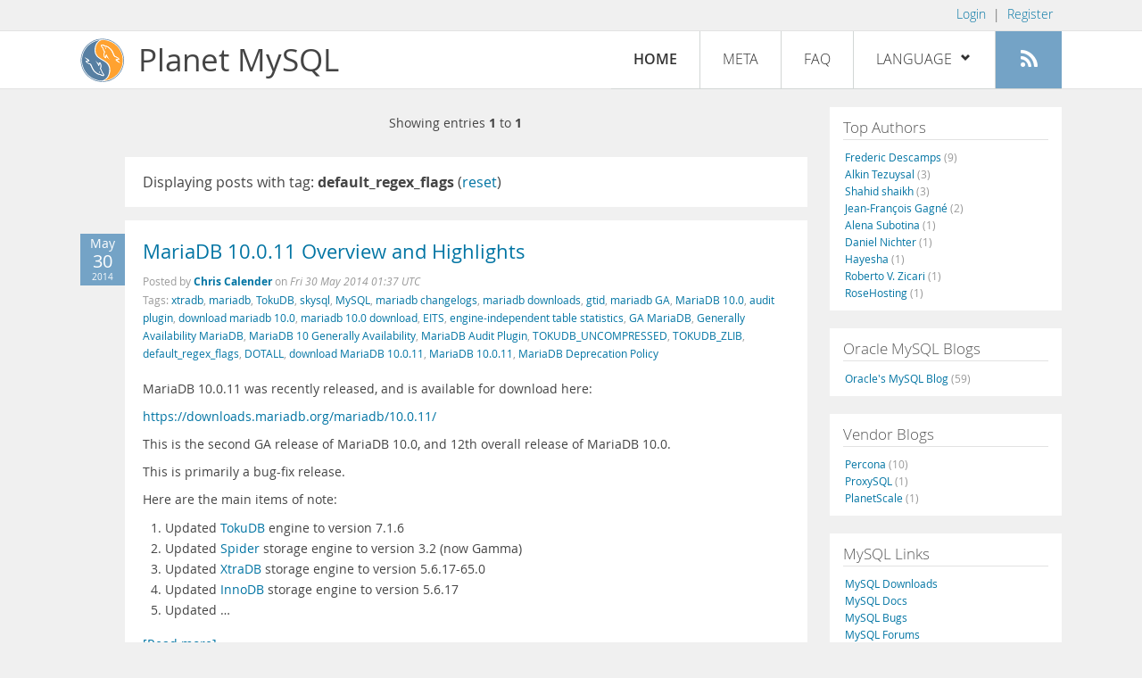

--- FILE ---
content_type: text/html; charset=UTF-8
request_url: https://planet.mysql.com/?tag_search=15768
body_size: 5252
content:
<!DOCTYPE html>
<html lang="en" class="svg no-js">
<head>
    <meta charset="utf-8" />
    <!--[if IE ]>
    <meta http-equiv="X-UA-Compatible" content="IE=Edge,chrome=1" />
    <![endif]-->
    <meta name="viewport" content="width=device-width, initial-scale=1.0">

    <title>Planet MySQL</title>
    <link rel="stylesheet" media="all" href="https://labs.mysql.com/common/css/main-20200529.min.css" />
    <link rel="stylesheet" media="all" href="/css/page-20200529.min.css" />
    <link rel="stylesheet" media="print" href="https://labs.mysql.com/common/css/print-20200529.min.css" />
	<link rel="alternate" type="application/rss+xml" title="RSS 2.0" href="/rss20.xml" />
    <link rel="shortcut icon" href="/favicon.ico" />

    <script async="async" type="text/javascript" src='https://consent.truste.com/notice?domain=oracle.com&c=teconsent&js=bb&noticeType=bb&text=true&cdn=1&pcookie&gtm=1' crossorigin></script>
    <script src="https://www.oracle.com/assets/truste-oraclelib.js"></script>
    <script>(function(H){ H.className=H.className.replace(/\bno-js\b/,'js') })(document.documentElement)</script>
    <script src="/js/site-20190322.min.js"></script>

    <meta http-equiv="refresh" content="3600" />
    <meta name="google-site-verification" content="hJyLdGNlZRAGDaJga_XXJtcpRalHh7D4yX_8L3tZfCY" />

    <!--[if lt IE 9]>
        <script src="https://labs.mysql.com/common/js/polyfills/html5shiv-printshiv-3.7.2.min.js"></script>
        <script src="https://labs.mysql.com/common/js/polyfills/respond-1.4.2.min.js"></script>
    <![endif]-->

                              <script>!function(e){var n="https://s.go-mpulse.net/boomerang/";if("False"=="True")e.BOOMR_config=e.BOOMR_config||{},e.BOOMR_config.PageParams=e.BOOMR_config.PageParams||{},e.BOOMR_config.PageParams.pci=!0,n="https://s2.go-mpulse.net/boomerang/";if(window.BOOMR_API_key="E6BB6-B37B4-898B7-F97BA-BBCDB",function(){function e(){if(!o){var e=document.createElement("script");e.id="boomr-scr-as",e.src=window.BOOMR.url,e.async=!0,i.parentNode.appendChild(e),o=!0}}function t(e){o=!0;var n,t,a,r,d=document,O=window;if(window.BOOMR.snippetMethod=e?"if":"i",t=function(e,n){var t=d.createElement("script");t.id=n||"boomr-if-as",t.src=window.BOOMR.url,BOOMR_lstart=(new Date).getTime(),e=e||d.body,e.appendChild(t)},!window.addEventListener&&window.attachEvent&&navigator.userAgent.match(/MSIE [67]\./))return window.BOOMR.snippetMethod="s",void t(i.parentNode,"boomr-async");a=document.createElement("IFRAME"),a.src="about:blank",a.title="",a.role="presentation",a.loading="eager",r=(a.frameElement||a).style,r.width=0,r.height=0,r.border=0,r.display="none",i.parentNode.appendChild(a);try{O=a.contentWindow,d=O.document.open()}catch(_){n=document.domain,a.src="javascript:var d=document.open();d.domain='"+n+"';void(0);",O=a.contentWindow,d=O.document.open()}if(n)d._boomrl=function(){this.domain=n,t()},d.write("<bo"+"dy onload='document._boomrl();'>");else if(O._boomrl=function(){t()},O.addEventListener)O.addEventListener("load",O._boomrl,!1);else if(O.attachEvent)O.attachEvent("onload",O._boomrl);d.close()}function a(e){window.BOOMR_onload=e&&e.timeStamp||(new Date).getTime()}if(!window.BOOMR||!window.BOOMR.version&&!window.BOOMR.snippetExecuted){window.BOOMR=window.BOOMR||{},window.BOOMR.snippetStart=(new Date).getTime(),window.BOOMR.snippetExecuted=!0,window.BOOMR.snippetVersion=12,window.BOOMR.url=n+"E6BB6-B37B4-898B7-F97BA-BBCDB";var i=document.currentScript||document.getElementsByTagName("script")[0],o=!1,r=document.createElement("link");if(r.relList&&"function"==typeof r.relList.supports&&r.relList.supports("preload")&&"as"in r)window.BOOMR.snippetMethod="p",r.href=window.BOOMR.url,r.rel="preload",r.as="script",r.addEventListener("load",e),r.addEventListener("error",function(){t(!0)}),setTimeout(function(){if(!o)t(!0)},3e3),BOOMR_lstart=(new Date).getTime(),i.parentNode.appendChild(r);else t(!1);if(window.addEventListener)window.addEventListener("load",a,!1);else if(window.attachEvent)window.attachEvent("onload",a)}}(),"".length>0)if(e&&"performance"in e&&e.performance&&"function"==typeof e.performance.setResourceTimingBufferSize)e.performance.setResourceTimingBufferSize();!function(){if(BOOMR=e.BOOMR||{},BOOMR.plugins=BOOMR.plugins||{},!BOOMR.plugins.AK){var n=""=="true"?1:0,t="",a="aocnqsqxhwrew2lndwxq-f-3a5c80b58-clientnsv4-s.akamaihd.net",i="false"=="true"?2:1,o={"ak.v":"39","ak.cp":"1334304","ak.ai":parseInt("802521",10),"ak.ol":"0","ak.cr":10,"ak.ipv":4,"ak.proto":"h2","ak.rid":"181b775b","ak.r":47376,"ak.a2":n,"ak.m":"dscx","ak.n":"essl","ak.bpcip":"3.132.216.0","ak.cport":53156,"ak.gh":"23.200.85.106","ak.quicv":"","ak.tlsv":"tls1.3","ak.0rtt":"","ak.0rtt.ed":"","ak.csrc":"-","ak.acc":"","ak.t":"1768758703","ak.ak":"hOBiQwZUYzCg5VSAfCLimQ==pD0mYczmJcpYPdz27RZUyRvJyY7g44E4q7gCe3H/N8/bs/o0B4ibsbbpwyme92qw+fRKCdhx9sSRAiXhJgB8N7WIyGth8+NHibge8WQ5TF8lS4xQ7EJ3xy3ZLsFLIUMhiYNgx9NUK7K05aJZIXpAU9ywQZxTI5+f1SmvTt+hnhRStF5XD4FtoKHW9c/wgu1UjsMexbYPmJDgNbvllq2cJy3Wa5EW2Ny4MrW1ZAFEPytxkGZ2e73D4v52K1hdfdA4RxSbJf8QduWaLNnakJcO3+s4boXZgVoXGP5yt3eaNGYqAWVPs+mTq/8WZ9ppzbpSbQPJuZ9tBhnJ73hcy7LPzKNhEBag8XhQ8NpA6GPhvhdukGEz0YQJnuOTenHBXYZGCEeYBeD/7WN+7ZpEgNW2qLCTLfw9ffY2osK51NttjbI=","ak.pv":"16","ak.dpoabenc":"","ak.tf":i};if(""!==t)o["ak.ruds"]=t;var r={i:!1,av:function(n){var t="http.initiator";if(n&&(!n[t]||"spa_hard"===n[t]))o["ak.feo"]=void 0!==e.aFeoApplied?1:0,BOOMR.addVar(o)},rv:function(){var e=["ak.bpcip","ak.cport","ak.cr","ak.csrc","ak.gh","ak.ipv","ak.m","ak.n","ak.ol","ak.proto","ak.quicv","ak.tlsv","ak.0rtt","ak.0rtt.ed","ak.r","ak.acc","ak.t","ak.tf"];BOOMR.removeVar(e)}};BOOMR.plugins.AK={akVars:o,akDNSPreFetchDomain:a,init:function(){if(!r.i){var e=BOOMR.subscribe;e("before_beacon",r.av,null,null),e("onbeacon",r.rv,null,null),r.i=!0}return this},is_complete:function(){return!0}}}}()}(window);</script></head>

<body>
<style>

</style>
    <header>
        <nav id="l1">
            <div class="wrap">
                <ul class="login-opts right">
                    <li>
                                             <a href="https://dev.mysql.com/auth/login/?dest=https%3A%2F%2Fplanet.mysql.com%2F%3Ftag_search%3D15768">Login</a> &nbsp;|&nbsp;
                         <a href="https://dev.mysql.com/auth/register/">Register</a>
                                        </li>
                </ul>
            </div>
        </nav>
        <nav id="l2">
            <div class="wrap">
                <div class="planet-logo">
                    <img src="/images/planet-logo.svg" alt="Planet MySQL" width="50" height="50" />
                </div>
                <div class="planet-logo-png">
                    <img src="/images/planet-logo.png" alt="Planet MySQL" width="50" height="50" />
                </div>
                <div class="planet-text">
                    Planet MySQL
                </div>
                <ul class="menu">
                    <li><div id="close-menu"><a href="">Close <span class="icon-x-circle"></span></a></div>
                    <a class="current-menu-item" href="/">Home</a></li><li>
                    <a href="/?cid=2">Meta</a></li><li>
                    <a href="/faq/">FAQ</a></li><li class="lang-menu-item">
                    <a href="/" id="lang-menu-link">Language
                    <span class="icon-chevron-down"></span>
                    <span class="icon-chevron-up"></span></a><ul class="lang-options">
                                        <li><a href="/">English
                    <span class="icon-check"></span>                    </a></li>
                                        <li><a href="/de/">Deutsch
                                        </a></li>
                                        <li><a href="/es/">Español
                                        </a></li>
                                        <li><a href="/fr/">Français
                                        </a></li>
                                        <li><a href="/it/">Italiano
                                        </a></li>
                                        <li><a href="/ja/">日本語
                                        </a></li>
                                        <li><a href="/ru/">Русский
                                        </a></li>
                                        <li><a href="/pt/">Português
                                        </a></li>
                                        <li><a href="/zh/">中文
                                        </a></li>
                                        </ul></li><li>
                    <a class="rss-icon" href="/rss20.xml" title="Aggregate feed"><span class="icon-rss"></span><span class="rss-label">Aggregate feed</span></a></li>
                </ul>
                <div class="open-menu-wrapper">
                    <a id="open-menu" href=""><span class="icon-three-bars"></span></a>
                </div>
            </div>
        </nav>
    </header>
    <article>
        <div class="wrap">
        
<div id="entries">
            
<div class="pager">
    <span class="pager-numbers">
                    Showing entries <strong>1</strong> to <strong>1</strong>
                </span>
    <span class="pager-break"><br /></span>
            </div>
                    <section>
                Displaying posts with tag: <b>default_regex_flags</b> (<a href="/">reset</a>)
            </section>
                
    <section>
        <div class="blue-entry-date">
            May
            <div class="blue-entry-date-day">30</div>
            <div class="blue-entry-date-year">2014</div>
        </div>
        <div class="entry-title">
            <a href="http://www.chriscalender.com/?p=1557">MariaDB 10.0.11 Overview and Highlights</a>
        </div>

        <div class="entry-byline">
            Posted by <strong><a href="http://www.chriscalender.com">Chris Calender</a>
            </strong>
            on <em><span class="entry-date">Fri 30 May 2014 01:37 UTC</span></em>
            <br/>
                        Tags:
            <div style="display: inline">
                                    <a href="/?tag_search=4832">xtradb</a>,                                     <a href="/?tag_search=5849">mariadb</a>,                                     <a href="/?tag_search=6196">TokuDB</a>,                                     <a href="/?tag_search=9103">skysql</a>,                                     <a href="/?tag_search=10683">MySQL</a>,                                     <a href="/?tag_search=12182">mariadb changelogs</a>,                                     <a href="/?tag_search=12645">mariadb downloads</a>,                                     <a href="/?tag_search=12785">gtid</a>,                                     <a href="/?tag_search=12829">mariadb GA</a>,                                     <a href="/?tag_search=13849">MariaDB 10.0</a>,                                     <a href="/?tag_search=15129">audit plugin</a>,                                     <a href="/?tag_search=15383">download mariadb 10.0</a>,                                     <a href="/?tag_search=15384">mariadb 10.0 download</a>,                                     <a href="/?tag_search=15561">EITS</a>,                                     <a href="/?tag_search=15562">engine-independent table statistics</a>,                                     <a href="/?tag_search=15563">GA MariaDB</a>,                                     <a href="/?tag_search=15564">Generally Availability MariaDB</a>,                                     <a href="/?tag_search=15565">MariaDB 10 Generally Availability</a>,                                     <a href="/?tag_search=15567">MariaDB Audit Plugin</a>,                                     <a href="/?tag_search=15568">TOKUDB_UNCOMPRESSED</a>,                                     <a href="/?tag_search=15569">TOKUDB_ZLIB</a>,                                     <a href="/?tag_search=15768">default_regex_flags</a>,                                     <a href="/?tag_search=15769">DOTALL</a>,                                     <a href="/?tag_search=15770">download MariaDB 10.0.11</a>,                                     <a href="/?tag_search=15771">MariaDB 10.0.11</a>,                                     <a href="/?tag_search=15772">MariaDB Deprecation Policy</a>                            </div>
                    </div>

        <div class="entry-content">
                                            <p>
  MariaDB 10.0.11 was recently released, and is available for
  download here:
</p>
<p>
  <a href="https://downloads.mariadb.org/mariadb/10.0.11/" rel=
  "nofollow">https://downloads.mariadb.org/mariadb/10.0.11/</a>
</p>
<p>
  This is the second GA release of MariaDB 10.0, and 12th overall
  release of MariaDB 10.0.
</p>
<p>
  This is primarily a bug-fix release.
</p>
<p>
  Here are the main items of note:
</p>
<ol>
  <li>Updated <a href="https://mariadb.com/kb/en/tokudb/" rel=
  "nofollow">TokuDB</a> engine to version 7.1.6
  </li>
  <li>Updated <a href="https://mariadb.com/kb/en/spider/" rel=
  "nofollow">Spider</a> storage engine to version 3.2 (now Gamma)
  </li>
  <li>Updated <a href=
  "https://mariadb.com/kb/en/xtradb-and-innodb/" rel=
  "nofollow">XtraDB</a> storage engine to version 5.6.17-65.0
  </li>
  <li>Updated <a href=
  "https://mariadb.com/kb/en/xtradb-and-innodb/" rel=
  "nofollow">InnoDB</a> storage engine to version 5.6.17
  </li>
  <li>Updated  &hellip;</li></ol><a href="http://www.chriscalender.com/?p=1557">[Read more]</a>
                    </div>
    </section>
        
<div class="pager">
    <span class="pager-numbers">
                    Showing entries <strong>1</strong> to <strong>1</strong>
                </span>
    <span class="pager-break"><br /></span>
            </div>
    </div>


 <div id="rside">
    <div id="g1">
                <div class="sidebar-group">
            <h2>Top Authors</h2>
                                                <a href="http://lefred.be">Frederic Descamps <span class="author-total">(9)</span></a>
                                <br />                                                <a href="https://askdba.net/category/mysql/">Alkin Tezuysal <span class="author-total">(3)</span></a>
                                <br />                                                <a href="https://codeforgeek.com/">Shahid shaikh <span class="author-total">(3)</span></a>
                                <br />                                                <a href="http://jfg-mysql.blogspot.com/">Jean-François Gagné <span class="author-total">(2)</span></a>
                                <br />                                                <a href="http://blog.devart.com/">Alena Subotina <span class="author-total">(1)</span></a>
                                <br />                                                <a href="https://hackmysql.com/tags/mysql/">Daniel Nichter <span class="author-total">(1)</span></a>
                                <br />                                                <a href="http://thoughtsandideas.wordpress.com">Hayesha <span class="author-total">(1)</span></a>
                                <br />                                                <a href="http://www.odbms.org/blog">Roberto V. Zicari <span class="author-total">(1)</span></a>
                                <br />                                                <a href="https://www.rosehosting.com/blog">RoseHosting <span class="author-total">(1)</span></a>
                                                    </div>
            </div>
    <div id="g2">
                <div class="sidebar-group">
            <h2>Oracle MySQL Blogs</h2>
                                                <a href="https://blogs.oracle.com/mysql/">Oracle&#039;s MySQL Blog <span class="author-total">(59)</span></a>
                                                    </div>
        
                        <div class="sidebar-group">
            <h2>Vendor Blogs</h2>
                                                <a href="https://www.percona.com/blog/category/mysql/">Percona <span class="author-total">(10)</span></a>
                                <br />                                                <a href="https://proxysql.com/blog">ProxySQL <span class="author-total">(1)</span></a>
                                <br />                                                <a href="https://vitess.io/blog/">PlanetScale <span class="author-total">(1)</span></a>
                                                    </div>
            </div>
    <div id="g3">
        <div class="sidebar-group">
            <h2>MySQL Links</h2>
            <a href="https://dev.mysql.com/downloads/">MySQL Downloads</a><br />
            <a href="https://dev.mysql.com/doc/">MySQL Docs</a><br />
            <a href="https://bugs.mysql.com">MySQL Bugs</a><br />
            <a href="https://forums.mysql.com">MySQL Forums</a>
        </div>
    </div>
</div>

        </div>
    </article>
    <footer>
        <div class="wrap">
            Planet MySQL &copy; 1995, 2026, Oracle Corporation and/or its affiliates &nbsp;
            <a href="https://www.mysql.com/about/legal/">Legal Policies</a> |
            <a href="http://www.oracle.com/us/legal/privacy/index.htm">Your Privacy Rights</a> |
            <a href="http://www.oracle.com/us/legal/terms/index.html">Terms of Use</a> |
            <div id="teconsent"></div>
            <div id="disclaimer">
                Content reproduced on this site is the property of the respective copyright holders.
                It is not reviewed in advance by Oracle and does not necessarily represent the opinion
                of Oracle or any other party.
            </div>
        </div>
    </footer>

        <script>
    if ((oracle.truste.api.getGdprConsentDecision().consentDecision) &&
            (oracle.truste.api.getGdprConsentDecision().consentDecision.indexOf(0) != -1 ||
             oracle.truste.api.getGdprConsentDecision().consentDecision.indexOf(2) != -1) )
    {
        document.write('<script type="text/javascript" async src="//c.oracleinfinity.io/acs/account/wh3g12c3gg/js/mysql/odc.js?_ora.context=analytics:production"><\/script>');
    }
    </script>
</body>
</html>
